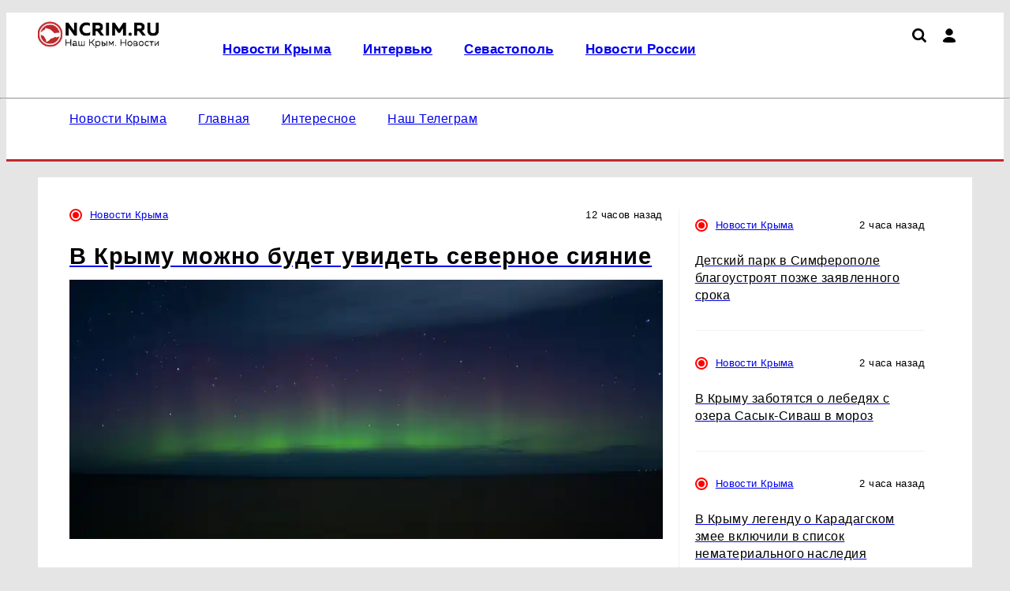

--- FILE ---
content_type: text/html; charset=UTF-8
request_url: https://ncrim.ru/
body_size: 8586
content:
    <!DOCTYPE html>
    <html lang="ru" dir="ltr">
    <head prefix="og: http://ogp.me/ns# fb: http://ogp.me/ns/fb# article: http://ogp.me/ns/article#">
        <meta charset="UTF-8">
        <meta name="viewport" content="width=device-width, initial-scale=1">
                <title>Наша Газета Крым - свежие новости Севастополя, Симферополя, Ялты, Алушты | Наша Газета Крым</title><meta name="description" content="Новости Крыма - Наша Газета Симферополь, Наша Газета Севастополь, Наша Газета Ялта. Свежая информация о происшествиях, событиях, мероприятиях, об интересных людях, фоторепортажи - все о жизни Севастополя, Симферополя, Ялты и других городов Крыма"><meta name="keywords" content=""><meta property="og:type" content="website">
<meta property="og:url" content="https://ncrim.ru/">
<meta property="og:locale" content="ru_RU">
<meta property="og:title" content="Наша Газета Крым - свежие новости Севастополя, Симферополя, Ялты, Алушты">
<meta property="og:description" content="Новости Крыма - Наша Газета Симферополь, Наша Газета Севастополь, Наша Газета Ялта. Свежая информация о происшествиях, событиях, мероприятиях, об интересных людях, фоторепортажи - все о жизни Севастополя, Симферополя, Ялты и других городов Крыма">
<meta property="og:site_name" content="Наша Газета Крым">

<meta name="robots" content="max-image-preview:large">
<link href="https://yandex.ru" rel="preconnect">
<link href="https://avatars.mds.yandex.net" rel="preconnect">
<link href="https://banners.adfox.ru" rel="preconnect">
<link href="https://ncrim.ru" rel="preconnect" crossorigin="">
<link type="font/woff2" href="/assets/core/theme/css/fonts/roboto/Roboto-Regular.woff2" rel="preload" as="font" crossorigin="anonymous">
<link type="font/woff2" href="/assets/core/theme/css/fonts/roboto/Roboto-Bold.woff2" rel="preload" as="font" crossorigin="anonymous">
<link type="font/woff2" href="/assets/core/theme/css/fonts/ptsanscaption/ptsanscaption.woff2" rel="preload" as="font" crossorigin="anonymous">
<link href="/assets/core/theme/js/jquery-3.7.1.min.js" rel="preload" as="script">
<link href="/assets/core/theme/css/style.css" rel="preload" as="style">
<link href="/assets/core/theme/css/roboto-woff2.css" rel="preload" as="style">
<link href="/assets/core/theme/css/fonts/ptsanscaption/ptsanscaption.css" rel="preload" as="style">
<link href="https://ncrim.ru/" rel="canonical">
<link type="application/rss+xml" href="https://ncrim.ru/rss.xml" rel="alternate">
<link type="image/x-icon" href="/favicon.ico" rel="shortcut icon">
<link type="image/x-icon" href="/favicon120.ico" rel="icon" sizes="120x120">
<link type="image/svg+xml" href="/favicon.svg" rel="icon">
<link href="/assets/min/4602f0360c825f46002d9d3e973713b3.css" rel="stylesheet">
<link href="/assets/core/theme/css/fonts/ptsanscaption/ptsanscaption.css" rel="stylesheet">
<link href="/assets/css/styles.css" rel="stylesheet"><script type="application/ld+json">{"@type":"NewsMediaOrganization","name":"Наша Газета Крым","alternateName":"ncrim.ru","url":"https://ncrim.ru","@id":"https://ncrim.ru#organization","logo":{"@type":"ImageObject","url":"https://ncrim.ru/assets/img/logo.webp?h=0.1.1.2","width":494,"height":112},"contactPoint":{"@type":"ContactPoint","contactType":"Editorial Office","email":"infolivesmi@yandex.ru","telephone":"+7 (927) 429-12-28"},"email":"infolivesmi@yandex.ru","legalName":"Общество с ограниченной ответственностью «Лучшие Медиа Решения»","address":{"@type":"PostalAddress","streetAddress":"ул. Гаспринского, 9а","addressLocality":"Симферополь","addressRegion":"Республика Крым","postalCode":295017,"addressCountry":"RU"},"areaServed":{"type":"Country","name":"Россия"},"@context":"https://schema.org"}</script>
<script>
(function() {
 let isUserAgentMotoGPower = window.navigator.userAgent.indexOf('moto g power') !== -1 ? true : false;
  
 if (!isUserAgentMotoGPower) {
    window.yaContextCb = window.yaContextCb || [];
    var script = document.createElement('script');
    script.src = 'https://yandex.ru/ads/system/context.js';
    script.async = true;
    document.head.appendChild(script);
  }
})();
</script>
<meta name="yandex-verification" content="66ded0540a7ce444" /><meta name="zen-verification" content="CrwrHkWi7Fq9QNVLmgRuaymhA4A3k6Z5DmlTAjf1sXDy1mmUZgZDegYG9TAq9ntX" /><script type="text/javascript" >let isUserAgentGoogle=window.navigator.userAgent.indexOf('moto g power')!==-1?true:false;if(!isUserAgentGoogle){   (function(m,e,t,r,i,k,a){m[i]=m[i]||function(){(m[i].a=m[i].a||[]).push(arguments)};
   m[i].l=1*new Date();
   for (var j = 0; j < document.scripts.length; j++) {if (document.scripts[j].src === r) { return; }}
   k=e.createElement(t),a=e.getElementsByTagName(t)[0],k.async=1,k.src=r,a.parentNode.insertBefore(k,a)})
   (window, document, "script", "https://mc.yandex.ru/metrika/tag.js", "ym");

   ym(67606804, "init", {
        clickmap:true,
        trackLinks:true,
        accurateTrackBounce:true,
        webvisor:true
   })};</script>
<noscript><div><img src="https://mc.yandex.ru/watch/67606804" style="position:absolute; left:-9999px;" alt="" /></div></noscript><meta name="yandex-verification" content="c59584397760c736" /><meta name="google-site-verification" content="yN9krXKPvrm4ptcRDMxdbO_LSR790f2UvUE9wz8fsfs" />    </head>

    <body>
    
    
<script type="text/javascript" >
   (function(m,e,t,r,i,k,a){m[i]=m[i]||function(){(m[i].a=m[i].a||[]).push(arguments)};
   m[i].l=1*new Date();
   for (var j = 0; j < document.scripts.length; j++) {if (document.scripts[j].src === r) { return; }}
   k=e.createElement(t),a=e.getElementsByTagName(t)[0],k.async=1,k.src=r,a.parentNode.insertBefore(k,a)})
   (window, document, "script", "https://mc.yandex.ru/metrika/tag.js", "ym");

   ym(67606804, "init", {
        clickmap:true,
        trackLinks:true,
        accurateTrackBounce:true,
        webvisor:true
   });
</script>
<noscript><div><img src="https://mc.yandex.ru/watch/67606804" style="position:absolute; left:-9999px;" alt="" /></div></noscript>
<script data-counter>
new Image().src = "https://counter.yadro.ru/hit;live?r"+
escape(document.referrer)+((typeof(screen)=="undefined")?"":
";s"+screen.width+"*"+screen.height+"*"+(screen.colorDepth?
screen.colorDepth:screen.pixelDepth))+";u"+escape(document.URL)+
";h"+escape(document.title.substring(0,150))+
";"+Math.random();
</script><script type="text/javascript" data-counter>
var _tmr = window._tmr || (window._tmr = []);
_tmr.push({id: "2663410", type: "pageView", start: (new Date()).getTime()});
(function (d, w, id) {
  if (d.getElementById(id)) return;
  var ts = d.createElement("script"); ts.type = "text/javascript"; ts.async = true; ts.id = id;
  ts.src = "https://top-fwz1.mail.ru/js/code.js";
  var f = function () {var s = d.getElementsByTagName("script")[0]; s.parentNode.insertBefore(ts, s);};
  if (w.opera == "[object Opera]") { d.addEventListener("DOMContentLoaded", f, false); } else { f(); }
})(document, window, "topmailru-code");
</script>
    <div class="header">
        <div class="c-top-menu">
            <div class="container">
                <ul class="top-menu">
                    <li>
                                                <a href="/">
                            <img class="logo" src="/assets/img/logo.webp?h=0.1.1.2"
                                 title="Наша Газета Крым"
                                 width="494"
                                 height="112"
                                 alt="Наша Газета Крым">
                        </a>
                    </li>

                    <li>
                        <div class="top-menu__main">
                            <div class="top-menu__main-menu">
                                <ul id="w0" class="nav top_menu"><li><a href="/news"><p>Новости Крыма</p></a></li>
<li><a href="/tags/intervu"><p>Интервью</p></a></li>
<li><a href="/tags/sevastopol"><p>Севастополь</p></a></li>
<li><a href="/globalnews"><p>Новости России</p></a></li></ul>                            </div>
                            <div class="icons">
                                <a href="/search"><img src="/assets/theme/img/icons/loupe.svg" class="search" title="Поиск по сайту"></img></a>                                <div class="user-menu">
                                    <i class="user"></i>
                                    <div class="user-menu_dropdown">
                                        <ul><li><a href="/user/login">Войти</a></li></ul>                                    </div>
                                </div>

                                
                                <div class="hamburger">

                                </div>
                            </div>
                        </div>
                    </li>
                </ul>
            </div>
        </div>
        <div class="container">
            <hr class="hr-line-top-menu"/>
            <ul class="main-menu">
                <li>
                    <ul id="w1" class="nav main_menu"><li><a href="/news"><p>Новости Крыма</p></a></li>
<li><a href="/"><p>Главная</p></a></li>
<li><a href="https://ncrim.ru/interesnoe"><p>Интересное</p></a></li>
<li><a href="https://t.me/newskry"><p>Наш Телеграм</p></a></li></ul>                </li>
                <li>
                                    </li>
            </ul>
        </div>
    </div>


    <div class="container">
        <main class="main-content" role="main">
                <h1 style="display: none;">Наша Газета Крым - свежие новости Севастополя, Симферополя, Ялты, Алушты</h1>


            <div class="first-block">
            

<div class="first-news">
    <div class="news-info">
        <div class="sections-name">
            <i class="sections-i" style="background: #ff0000;"></i>            <a href="/news">Новости Крыма</a>        </div>
        <div class="news-date">12 часов назад</div>
    </div>
    <div class="news-item">
        <a href="/news/view/v-krymu-mozno-budet-uvidet-severnoe-sianie">
            <h2 class="tv_news">В Крыму можно будет увидеть северное сияние</h2>
                            <picture><source type="image/webp" srcset="/userfiles/webp/-min-ct_d4B1aqshXaHRP7eqUOoWaF9IBN1uM.jpg.webp" width="440px" height="260px" alt="Жители Крымского полуострова получат возможност..." title="В Крыму можно будет увидеть северное сияние" media="(max-width: 480px)" loading="eager"><source type="image/webp" srcset="/userfiles/webp/-middle-ct_d4B1aqshXaHRP7eqUOoWaF9IBN1uM.jpg.webp" width="440px" height="260px" alt="Жители Крымского полуострова получат возможност..." title="В Крыму можно будет увидеть северное сияние" media="(max-width: 764px)" loading="eager"><source srcset="/userfiles/mobile/ct_d4B1aqshXaHRP7eqUOoWaF9IBN1uM.jpg" media="(max-width: 370px)"><source srcset="/userfiles/min/ct_d4B1aqshXaHRP7eqUOoWaF9IBN1uM.jpg" media="(max-width: 480px)"><source srcset="/userfiles/middle/ct_d4B1aqshXaHRP7eqUOoWaF9IBN1uM.jpg" media="(max-width: 764px)"><source type="image/webp" srcset="/userfiles/webp/-main-ct_d4B1aqshXaHRP7eqUOoWaF9IBN1uM.jpg.webp"><img src="/userfiles/main/ct_d4B1aqshXaHRP7eqUOoWaF9IBN1uM.jpg" width="823" height="360" alt="Жители Крымского полуострова получат возможност..." title="В Крыму можно будет увидеть северное сияние" loading="eager" sizes="(max-width: 480px) 372px, (max-width: 764px) 764px, 800px"></picture>                    </a>
    </div>
</div>            
<div class="news-list">
                        <div class="other-news">
                <div class="news-info">
                    <p class="sections-name">
                        <i class="sections-i" style="background: #ff0000;"></i>                        <a href="/news">Новости Крыма</a>                    </p>
                    <p class="news-date">2 часа назад</p>
                </div>
                <div class="other-news-item">
                    <a href="/news/view/detskij-park-v-simferopole-blagoustroat-pozze-zaavlennogo-sroka">
                        <h2 class="other-news-name">Детский парк в Симферополе благоустроят позже заявленного срока</h2>
                    </a>
                </div>
            </div>
                                <div class="other-news">
                <div class="news-info">
                    <p class="sections-name">
                        <i class="sections-i" style="background: #ff0000;"></i>                        <a href="/news">Новости Крыма</a>                    </p>
                    <p class="news-date">2 часа назад</p>
                </div>
                <div class="other-news-item">
                    <a href="/news/view/v-krymu-zabotatsa-o-lebedah-s-ozera-sasyk-sivas-v-moroz">
                        <h2 class="other-news-name">В Крыму заботятся о лебедях с озера Сасык-Сиваш в мороз</h2>
                    </a>
                </div>
            </div>
                                <div class="other-news">
                <div class="news-info">
                    <p class="sections-name">
                        <i class="sections-i" style="background: #ff0000;"></i>                        <a href="/news">Новости Крыма</a>                    </p>
                    <p class="news-date">2 часа назад</p>
                </div>
                <div class="other-news-item">
                    <a href="/news/view/v-krymu-legendu-o-karadagskom-zmee-vklucili-v-spisok-nematerialnogo-nasledia">
                        <h2 class="other-news-name">В Крыму легенду о Карадагском змее включили в список нематериального наследия</h2>
                    </a>
                </div>
            </div>
                                <div class="other-news">
                <div class="news-info">
                    <p class="sections-name">
                        <i class="sections-i" style="background: #ff0000;"></i>                        <a href="/news">Новости Крыма</a>                    </p>
                    <p class="news-date">6 часов назад</p>
                </div>
                <div class="other-news-item">
                    <a href="/news/view/ziteli-sela-v-krymu-zaluutsa-na-solenuu-vodu-iz-krana">
                        <h2 class="other-news-name">Жители села в Крыму жалуются на соленую воду из крана</h2>
                    </a>
                </div>
            </div>
            </div>        </div>
    

    <div class="second-block">
        <div class="second-news-list col-4 col-border-t col-border-r">
            
    <div class="news-item ">
        <div class="news-item__content">
                            <a href="/news/view/kresenskie-kupania-na-nabereznoj-alty-sobrali-sotni-veruusih">
                    <div class="news-item__image">
                        <picture><source type="image/webp" srcset="/userfiles/webp/-min-BeYxS-Lgyhc26BgYZJV64KPb8inzA2wM.jpg.webp" width="440px" height="260px" alt="Крещенские купания на набережной Ялты собрали с..." title="" media="(max-width: 480px)" loading="eager"><source type="image/webp" srcset="/userfiles/webp/-middle-BeYxS-Lgyhc26BgYZJV64KPb8inzA2wM.jpg.webp" width="440px" height="260px" alt="Крещенские купания на набережной Ялты собрали с..." title="" media="(max-width: 764px)" loading="eager"><source srcset="/userfiles/mobile/BeYxS-Lgyhc26BgYZJV64KPb8inzA2wM.jpg" media="(max-width: 370px)"><source srcset="/userfiles/min/BeYxS-Lgyhc26BgYZJV64KPb8inzA2wM.jpg" media="(max-width: 480px)"><source srcset="/userfiles/middle/BeYxS-Lgyhc26BgYZJV64KPb8inzA2wM.jpg" media="(max-width: 764px)"><source type="image/webp" srcset="/userfiles/webp/-preview-BeYxS-Lgyhc26BgYZJV64KPb8inzA2wM.jpg.webp"><img src="/userfiles/preview/BeYxS-Lgyhc26BgYZJV64KPb8inzA2wM.jpg" width="280" height="180" alt="Крещенские купания на набережной Ялты собрали с..." title="" loading="lazy" sizes="(max-width: 480px) 372px, (max-width: 764px) 764px, 800px"></picture>                    </div>
                </a>
                        <div class="news-item__bottom">
                <div class="news-info">
                    <div class="sections-name">
                        <i class="sections-i" style="background: #ff0000;"></i>                        <a href="/news">Новости Крыма</a>                    </div>
                    <div class="news-date">2 часа назад</div>
                </div>
                <a href="/news/view/kresenskie-kupania-na-nabereznoj-alty-sobrali-sotni-veruusih"><h3 class="main-h3">Крещенские купания на набережной Ялты собрали сотни верующих</h3></a>
            </div>
        </div>
    </div>
            
<div class="news-list">
                        <div class="other-news">
                <div class="news-info">
                    <p class="sections-name">
                        <i class="sections-i" style="background: #ff0000;"></i>                        <a href="/news">Новости Крыма</a>                    </p>
                    <p class="news-date">12 часов назад</p>
                </div>
                <div class="other-news-item">
                    <a href="/news/view/v-krymu-leshozy-zagotovat-bolee-4-tysac-seman-lesnyh-porod">
                        <h2 class="other-news-name">В Крыму лесхозы заготовят более 4 тысяч семян лесных пород</h2>
                    </a>
                </div>
            </div>
                                <div class="other-news">
                <div class="news-info">
                    <p class="sections-name">
                        <i class="sections-i" style="background: #45818e;"></i>                        <a href="/yalta">Новости Ялты</a>                    </p>
                    <p class="news-date">14 часов назад</p>
                </div>
                <div class="other-news-item">
                    <a href="/yalta/view/ucenye-razgadali-tajnu-pitania-zagadocnogo-susestva-kembrijskogo-perioda">
                        <h2 class="other-news-name">Учёные разгадали тайну питания загадочного существа кембрийского периода</h2>
                    </a>
                </div>
            </div>
                                <div class="other-news">
                <div class="news-info">
                    <p class="sections-name">
                        <i class="sections-i" style="background: #45818e;"></i>                        <a href="/yalta">Новости Ялты</a>                    </p>
                    <p class="news-date">14 часов назад</p>
                </div>
                <div class="other-news-item">
                    <a href="/yalta/view/ucenye-preduprezdaut-priem-prosrocennyh-lekarstv-smertelno-opasen">
                        <h2 class="other-news-name">Ученые предупреждают: приём просроченных лекарств смертельно опасен</h2>
                    </a>
                </div>
            </div>
            </div>            
    <div class="news-item ">
        <div class="news-item__content">
                            <a href="/news/view/v-krymu-za-sutki-ocistili-i-obrabotali-bolee-25-tysac-kilometrov-dorog">
                    <div class="news-item__image">
                        <picture><source type="image/webp" srcset="/userfiles/webp/-min-TXGva-DYkRTsN1L5OJh5XgK3DjilxBYP.jpeg.webp" width="440px" height="260px" alt="В Крыму за сутки очистили и обработали более 25..." title="" media="(max-width: 480px)" loading="eager"><source type="image/webp" srcset="/userfiles/webp/-middle-TXGva-DYkRTsN1L5OJh5XgK3DjilxBYP.jpeg.webp" width="440px" height="260px" alt="В Крыму за сутки очистили и обработали более 25..." title="" media="(max-width: 764px)" loading="eager"><source srcset="/userfiles/mobile/TXGva-DYkRTsN1L5OJh5XgK3DjilxBYP.jpeg" media="(max-width: 370px)"><source srcset="/userfiles/min/TXGva-DYkRTsN1L5OJh5XgK3DjilxBYP.jpeg" media="(max-width: 480px)"><source srcset="/userfiles/middle/TXGva-DYkRTsN1L5OJh5XgK3DjilxBYP.jpeg" media="(max-width: 764px)"><source type="image/webp" srcset="/userfiles/webp/-preview-TXGva-DYkRTsN1L5OJh5XgK3DjilxBYP.jpeg.webp"><img src="/userfiles/preview/TXGva-DYkRTsN1L5OJh5XgK3DjilxBYP.jpeg" width="280" height="180" alt="В Крыму за сутки очистили и обработали более 25..." title="" loading="lazy" sizes="(max-width: 480px) 372px, (max-width: 764px) 764px, 800px"></picture>                    </div>
                </a>
                        <div class="news-item__bottom">
                <div class="news-info">
                    <div class="sections-name">
                        <i class="sections-i" style="background: #ff0000;"></i>                        <a href="/news">Новости Крыма</a>                    </div>
                    <div class="news-date">12 часов назад</div>
                </div>
                <a href="/news/view/v-krymu-za-sutki-ocistili-i-obrabotali-bolee-25-tysac-kilometrov-dorog"><h3 class="main-h3">В Крыму за сутки очистили и обработали более 25 тысяч километров дорог</h3></a>
            </div>
        </div>
    </div>
            
    <div class="news-item">
        <div class="text-center adf-ins"><div id="696e8b353f26a"></div>
<script type="text/javascript"src="//news.mediametrics.ru/cgi-bin/b.fcgi?ac=b&m=js&n=1&p=h&id=696e8b353f26a"charset="UTF-8"></script></div>    </div>
        </div>

        
        <h2 class="cdr-name">Актуальное</h2>
        <div class="popular-news col-3 col-border-r">
            
<div class="news-list">
                        <div class="other-news">
                <div class="news-info">
                    <p class="sections-name">
                        <i class="sections-i" style="background: #45818e;"></i>                        <a href="/yalta">Новости Ялты</a>                    </p>
                    <p class="news-date">14 часов назад</p>
                </div>
                <div class="other-news-item">
                    <a href="/yalta/view/ucenye-obnaruzili-kak-rak-vklucaet-avarijnyj-generator-pri-szatii">
                        <h2 class="other-news-name">Ученые обнаружили, как рак «включает аварийный генератор» при сжатии</h2>
                    </a>
                </div>
            </div>
                                <div class="other-news">
                <div class="news-info">
                    <p class="sections-name">
                        <i class="sections-i" style="background: #45818e;"></i>                        <a href="/yalta">Новости Ялты</a>                    </p>
                    <p class="news-date">15 часов назад</p>
                </div>
                <div class="other-news-item">
                    <a href="/yalta/view/minprosvesenia-obasnilo-kak-budut-rabotat-ocenki-za-povedenie-v-skolah">
                        <h2 class="other-news-name">Минпросвещения объяснило, как будут работать оценки за поведение в школах</h2>
                    </a>
                </div>
            </div>
                                <div class="other-news">
                <div class="news-info">
                    <p class="sections-name">
                        <i class="sections-i" style="background: #45818e;"></i>                        <a href="/yalta">Новости Ялты</a>                    </p>
                    <p class="news-date">15 часов назад</p>
                </div>
                <div class="other-news-item">
                    <a href="/yalta/view/issledovanie-aerobnye-trenirovki-sposobny-omolodit-mozg-za-god">
                        <h2 class="other-news-name">Исследование: аэробные тренировки способны «омолодить» мозг за год</h2>
                    </a>
                </div>
            </div>
            </div>            
<div class="news-list">
                        <div class="other-news">
                <div class="news-info">
                    <p class="sections-name">
                        <i class="sections-i" style="background: #45818e;"></i>                        <a href="/yalta">Новости Ялты</a>                    </p>
                    <p class="news-date">15 часов назад</p>
                </div>
                <div class="other-news-item">
                    <a href="/yalta/view/pereraspredelenie-massy-ukazyvaet-na-izmenenia-v-gravitacionnom-pole-zemli">
                        <h2 class="other-news-name">Перераспределение массы указывает на изменения в гравитационном поле Земли</h2>
                    </a>
                </div>
            </div>
                                <div class="other-news">
                <div class="news-info">
                    <p class="sections-name">
                        <i class="sections-i" style="background: #ff0000;"></i>                        <a href="/news">Новости Крыма</a>                    </p>
                    <p class="news-date">день назад</p>
                </div>
                <div class="other-news-item">
                    <a href="/news/view/proezd-na-aj-petri-zakryli-iz-za-nepogody">
                        <h2 class="other-news-name">Проезд на Ай-Петри закрыли из-за непогоды</h2>
                    </a>
                </div>
            </div>
                                <div class="other-news">
                <div class="news-info">
                    <p class="sections-name">
                        <i class="sections-i" style="background: #ff0000;"></i>                        <a href="/news">Новости Крыма</a>                    </p>
                    <p class="news-date">день назад</p>
                </div>
                <div class="other-news-item">
                    <a href="/news/view/zapasy-vody-v-krymu-rasscitany-na-340-dnej">
                        <h2 class="other-news-name">Запасы воды в Крыму рассчитаны на 340 дней</h2>
                    </a>
                </div>
            </div>
            </div>            
    <div class="news-item ">
        <div class="news-item__content">
                            <a href="/news/view/drevnejsaa-aserica-evropy-najdena-v-krymu">
                    <div class="news-item__image">
                        <picture><source type="image/webp" srcset="/userfiles/webp/-min-sZMC0shOnbLADc6W4l8nW8xcelOi11up.jpeg.webp" width="440px" height="260px" alt="Древнейшая ящерица Европы найдена в Крыму" title="" media="(max-width: 480px)" loading="eager"><source type="image/webp" srcset="/userfiles/webp/-middle-sZMC0shOnbLADc6W4l8nW8xcelOi11up.jpeg.webp" width="440px" height="260px" alt="Древнейшая ящерица Европы найдена в Крыму" title="" media="(max-width: 764px)" loading="eager"><source srcset="/userfiles/mobile/sZMC0shOnbLADc6W4l8nW8xcelOi11up.jpeg" media="(max-width: 370px)"><source srcset="/userfiles/min/sZMC0shOnbLADc6W4l8nW8xcelOi11up.jpeg" media="(max-width: 480px)"><source srcset="/userfiles/middle/sZMC0shOnbLADc6W4l8nW8xcelOi11up.jpeg" media="(max-width: 764px)"><source type="image/webp" srcset="/userfiles/webp/-preview-sZMC0shOnbLADc6W4l8nW8xcelOi11up.jpeg.webp"><img src="/userfiles/preview/sZMC0shOnbLADc6W4l8nW8xcelOi11up.jpeg" width="280" height="180" alt="Древнейшая ящерица Европы найдена в Крыму" title="" loading="lazy" sizes="(max-width: 480px) 372px, (max-width: 764px) 764px, 800px"></picture>                    </div>
                </a>
                        <div class="news-item__bottom">
                <div class="news-info">
                    <div class="sections-name">
                        <i class="sections-i" style="background: #ff0000;"></i>                        <a href="/news">Новости Крыма</a>                    </div>
                    <div class="news-date">день назад</div>
                </div>
                <a href="/news/view/drevnejsaa-aserica-evropy-najdena-v-krymu"><h3 class="main-h3">Древнейшая ящерица Европы найдена в Крыму</h3></a>
            </div>
        </div>
    </div>
        </div>

        
        
    <div class="fav-w">
        <div class="text-center adf-ins"><!--AdFox START-->
<!--yandex_cheb-live-ip-->
<!--Площадка: Ncrim.ru / Desktop / B1_desktop-->
<!--Категория: <не задана>-->
<!--Тип баннера: B1_desktop-->
<div id="696e8b353f275"></div>
<script>
    window.yaContextCb.push(()=>{
        Ya.adfoxCode.create({
            ownerId: 722552,
            containerId: "696e8b353f275",
            params: {
                p1: 'cytwd',
                p2: 'hzff'
            }
        })
    })
</script>
</div>    </div>

        

        <div class="o-news col-3 col-border-t col-border-r">
            
<div class="news-list">
                        <div class="other-news">
                <div class="news-info">
                    <p class="sections-name">
                        <i class="sections-i" style="background: #ff0000;"></i>                        <a href="/news">Новости Крыма</a>                    </p>
                    <p class="news-date">день назад</p>
                </div>
                <div class="other-news-item">
                    <a href="/news/view/grafik-avarijnyh-otklucenij-sveta-mozet-poavitsa-v-krymu">
                        <h2 class="other-news-name">График аварийных отключений света может появиться в Крыму</h2>
                    </a>
                </div>
            </div>
                                <div class="other-news">
                <div class="news-info">
                    <p class="sections-name">
                        <i class="sections-i" style="background: #ff0000;"></i>                        <a href="/news">Новости Крыма</a>                    </p>
                    <p class="news-date">2 дня назад</p>
                </div>
                <div class="other-news-item">
                    <a href="/news/view/krymcan-predosteregaut-ot-poezdok-na-ukrainu">
                        <h2 class="other-news-name">Крымчан предостерегают от поездок на Украину</h2>
                    </a>
                </div>
            </div>
                                <div class="other-news">
                <div class="news-info">
                    <p class="sections-name">
                        <i class="sections-i" style="background: #ff0000;"></i>                        <a href="/news">Новости Крыма</a>                    </p>
                    <p class="news-date">2 дня назад</p>
                </div>
                <div class="other-news-item">
                    <a href="/news/view/v-krymu-soobsili-o-vypiske-beremennoj-posle-ataki-vsu">
                        <h2 class="other-news-name">В Крыму сообщили о выписке беременной после атаки ВСУ</h2>
                    </a>
                </div>
            </div>
            </div>            
    <div class="news-item ">
        <div class="news-item__content">
                            <a href="/news/view/sneznyj-pokrov-v-alte-dostig-15-santimetrov">
                    <div class="news-item__image">
                        <picture><source type="image/webp" srcset="/userfiles/webp/-min-_flmEBaMhS5DUVxV8brbht3K4PICKF0d.jpg.webp" width="440px" height="260px" alt="Снежный покров в Ялте достиг 15 сантиметров" title="" media="(max-width: 480px)" loading="eager"><source type="image/webp" srcset="/userfiles/webp/-middle-_flmEBaMhS5DUVxV8brbht3K4PICKF0d.jpg.webp" width="440px" height="260px" alt="Снежный покров в Ялте достиг 15 сантиметров" title="" media="(max-width: 764px)" loading="eager"><source srcset="/userfiles/mobile/_flmEBaMhS5DUVxV8brbht3K4PICKF0d.jpg" media="(max-width: 370px)"><source srcset="/userfiles/min/_flmEBaMhS5DUVxV8brbht3K4PICKF0d.jpg" media="(max-width: 480px)"><source srcset="/userfiles/middle/_flmEBaMhS5DUVxV8brbht3K4PICKF0d.jpg" media="(max-width: 764px)"><source type="image/webp" srcset="/userfiles/webp/-preview-_flmEBaMhS5DUVxV8brbht3K4PICKF0d.jpg.webp"><img src="/userfiles/preview/_flmEBaMhS5DUVxV8brbht3K4PICKF0d.jpg" width="280" height="180" alt="Снежный покров в Ялте достиг 15 сантиметров" title="" loading="lazy" sizes="(max-width: 480px) 372px, (max-width: 764px) 764px, 800px"></picture>                    </div>
                </a>
                        <div class="news-item__bottom">
                <div class="news-info">
                    <div class="sections-name">
                        <i class="sections-i" style="background: #ff0000;"></i>                        <a href="/news">Новости Крыма</a>                    </div>
                    <div class="news-date">2 дня назад</div>
                </div>
                <a href="/news/view/sneznyj-pokrov-v-alte-dostig-15-santimetrov"><h3 class="main-h3">Снежный покров в Ялте достиг 15 сантиметров</h3></a>
            </div>
        </div>
    </div>
            
    <div class="news-item ">
        <div class="news-item__content">
                            <a href="/news/view/v-kurortnyh-gorodah-kryma-fiksiruut-slucai-besenstva-u-dikih-zivotnyh">
                    <div class="news-item__image">
                        <picture><source type="image/webp" srcset="/userfiles/webp/-min-yrGXCqefkdkB-bzINVDmRxh3-oxvWMrf.jpg.webp" width="440px" height="260px" alt="В курортных городах Крыма фиксируют случаи беше..." title="" media="(max-width: 480px)" loading="eager"><source type="image/webp" srcset="/userfiles/webp/-middle-yrGXCqefkdkB-bzINVDmRxh3-oxvWMrf.jpg.webp" width="440px" height="260px" alt="В курортных городах Крыма фиксируют случаи беше..." title="" media="(max-width: 764px)" loading="eager"><source srcset="/userfiles/mobile/yrGXCqefkdkB-bzINVDmRxh3-oxvWMrf.jpg" media="(max-width: 370px)"><source srcset="/userfiles/min/yrGXCqefkdkB-bzINVDmRxh3-oxvWMrf.jpg" media="(max-width: 480px)"><source srcset="/userfiles/middle/yrGXCqefkdkB-bzINVDmRxh3-oxvWMrf.jpg" media="(max-width: 764px)"><source type="image/webp" srcset="/userfiles/webp/-preview-yrGXCqefkdkB-bzINVDmRxh3-oxvWMrf.jpg.webp"><img src="/userfiles/preview/yrGXCqefkdkB-bzINVDmRxh3-oxvWMrf.jpg" width="280" height="180" alt="В курортных городах Крыма фиксируют случаи беше..." title="" loading="lazy" sizes="(max-width: 480px) 372px, (max-width: 764px) 764px, 800px"></picture>                    </div>
                </a>
                        <div class="news-item__bottom">
                <div class="news-info">
                    <div class="sections-name">
                        <i class="sections-i" style="background: #ff0000;"></i>                        <a href="/news">Новости Крыма</a>                    </div>
                    <div class="news-date">3 дня назад</div>
                </div>
                <a href="/news/view/v-kurortnyh-gorodah-kryma-fiksiruut-slucai-besenstva-u-dikih-zivotnyh"><h3 class="main-h3">В курортных городах Крыма фиксируют случаи бешенства у диких животных</h3></a>
            </div>
        </div>
    </div>
        </div>

        <div class="bottom-block col-2 col-border-t col-border-r">
            
    <div class="news-item ">
        <div class="news-item__content">
                            <a href="/news/view/elka-v-tavride-polucila-titul-lucsej-v-strane">
                    <div class="news-item__image">
                        <picture><source type="image/webp" srcset="/userfiles/webp/-min-n3E2yGvwXEo0qtmkx7AS0vDe_Nj45Gpj.jpg.webp" width="440px" height="260px" alt="Ёлка в «Тавриде» получила титул лучшей в стране " title="" media="(max-width: 480px)" loading="eager"><source type="image/webp" srcset="/userfiles/webp/-middle-n3E2yGvwXEo0qtmkx7AS0vDe_Nj45Gpj.jpg.webp" width="440px" height="260px" alt="Ёлка в «Тавриде» получила титул лучшей в стране " title="" media="(max-width: 764px)" loading="eager"><source srcset="/userfiles/mobile/n3E2yGvwXEo0qtmkx7AS0vDe_Nj45Gpj.jpg" media="(max-width: 370px)"><source srcset="/userfiles/min/n3E2yGvwXEo0qtmkx7AS0vDe_Nj45Gpj.jpg" media="(max-width: 480px)"><source srcset="/userfiles/middle/n3E2yGvwXEo0qtmkx7AS0vDe_Nj45Gpj.jpg" media="(max-width: 764px)"><source type="image/webp" srcset="/userfiles/webp/-middle-n3E2yGvwXEo0qtmkx7AS0vDe_Nj45Gpj.jpg.webp"><img src="/userfiles/middle/n3E2yGvwXEo0qtmkx7AS0vDe_Nj45Gpj.jpg" width="603" height="300" alt="Ёлка в «Тавриде» получила титул лучшей в стране " title="" loading="lazy" sizes="(max-width: 480px) 372px, (max-width: 764px) 764px, 800px"></picture>                    </div>
                </a>
                        <div class="news-item__bottom">
                <div class="news-info">
                    <div class="sections-name">
                        <i class="sections-i" style="background: #ff0000;"></i>                        <a href="/news">Новости Крыма</a>                    </div>
                    <div class="news-date">3 дня назад</div>
                </div>
                <a href="/news/view/elka-v-tavride-polucila-titul-lucsej-v-strane"><h3 class="main-h3">Ёлка в «Тавриде» получила титул лучшей в стране </h3></a>
            </div>
        </div>
    </div>
            
    <div class="news-item ">
        <div class="news-item__content">
                            <a href="/news/view/v-krymu-obem-bronirovania-na-leto-uvelicilos-na-15">
                    <div class="news-item__image">
                        <picture><source type="image/webp" srcset="/userfiles/webp/-min-gI09K-rdtA0QnKqbo9bBAkNPB-Zr-6_o.jpg.webp" width="440px" height="260px" alt="В Крыму объём бронирования на лето увеличилось ..." title="" media="(max-width: 480px)" loading="eager"><source type="image/webp" srcset="/userfiles/webp/-middle-gI09K-rdtA0QnKqbo9bBAkNPB-Zr-6_o.jpg.webp" width="440px" height="260px" alt="В Крыму объём бронирования на лето увеличилось ..." title="" media="(max-width: 764px)" loading="eager"><source srcset="/userfiles/mobile/gI09K-rdtA0QnKqbo9bBAkNPB-Zr-6_o.jpg" media="(max-width: 370px)"><source srcset="/userfiles/min/gI09K-rdtA0QnKqbo9bBAkNPB-Zr-6_o.jpg" media="(max-width: 480px)"><source srcset="/userfiles/middle/gI09K-rdtA0QnKqbo9bBAkNPB-Zr-6_o.jpg" media="(max-width: 764px)"><source type="image/webp" srcset="/userfiles/webp/-middle-gI09K-rdtA0QnKqbo9bBAkNPB-Zr-6_o.jpg.webp"><img src="/userfiles/middle/gI09K-rdtA0QnKqbo9bBAkNPB-Zr-6_o.jpg" width="603" height="300" alt="В Крыму объём бронирования на лето увеличилось ..." title="" loading="lazy" sizes="(max-width: 480px) 372px, (max-width: 764px) 764px, 800px"></picture>                    </div>
                </a>
                        <div class="news-item__bottom">
                <div class="news-info">
                    <div class="sections-name">
                        <i class="sections-i" style="background: #ff0000;"></i>                        <a href="/news">Новости Крыма</a>                    </div>
                    <div class="news-date">4 дня назад</div>
                </div>
                <a href="/news/view/v-krymu-obem-bronirovania-na-leto-uvelicilos-na-15"><h3 class="main-h3">В Крыму объём бронирования на лето увеличилось на 15%</h3></a>
            </div>
        </div>
    </div>
        </div>

    </div>

            </main>
    </div>

    
<div class="text-center adf-ins"><div class="container m-t"><!--AdFox START-->
<!--yandex_cheb-live-ip-->
<!--Площадка: Ncrim.ru / Desktop / B1_desktop-->
<!--Категория: <не задана>-->
<!--Тип баннера: B1_desktop-->
<div id="696e8b353f27e"></div>
<script>
    window.yaContextCb.push(()=>{
        Ya.adfoxCode.create({
            ownerId: 722552,
            containerId: '696e8b353f27e',
            params: {
                p1: 'cytwd',
                p2: 'hzff'
            }
        })
    })
</script>
</div></div>
<footer>
    <div class="container">
        <div class="col-flex footer-row1">
                        <div>
                <h3>Размещение рекламы</h3>
                <ul>
                                            <li><a href="tel:+79178796289">+7 (917) 879-62-89</a></li>
                                            <li><a href="mailto:dinara@prokazan.ru">dinara@prokazan.ru</a></li>
                                    </ul>
            </div>
                        
                                         <div class="counters">
                    <h3>Наша статистика</h3>
                     <a href="https://metrika.yandex.ru/stat/?id=67606804&from=informer"
target="_blank" rel="nofollow"><img src="https://informer.yandex.ru/informer/67606804/3_1_FFFFFFFF_EFEFEFFF_0_pageviews"
style="width:88px; height:31px; border:0;" alt="Яндекс.Метрика" title="Яндекс.Метрика: данные за сегодня (просмотры, визиты и уникальные посетители)" class="ym-advanced-informer" data-cid="67606804" data-lang="ru" /></a><a href="https://www.liveinternet.ru/click"
target="_blank"><img src="https://counter.yadro.ru/logo?14.10"
title="LiveInternet: показано число просмотров и посетителей за 24 часа"
alt="" style="border:0" width="88" height="31"/></a><a href="http://top.mail.ru/jump?from=2663410"> 
<img src="//top-fwz1.mail.ru/counter?id=2663410;t=476;l=1" style="border:0;" height="31" width="88" alt="Рейтинг@Mail.ru">
</a>                </div>
                                 </div>

        

        <div class="footer-row3 footer-copyright">
            <p>Наименование СМИ: NCRIM.RU (Наш Крым. Новости) Учредитель: Общество с ограниченной ответственностью "Лучшие Медиа Решения" Главный редактор: Самохин А. С. Тел.: +7 (927) 429-12-28 Адрес эл. почты: infolivesmi@yandex.ru Знак информационной продукции: 16+ Зарегистрировавший орган: Федеральная служба по надзору в сфере связи, информационных технологий и массовых коммуникаций (Роскомнадзор) Регистрационный номер СМИ ЭЛ № ФС 77 - 81150 от 02.06.2021</p>
        </div>
        <div class="footer-row4 col-flex">
            <div>
                © 2026 «nCrim.ru» | Все права защищены
            </div>
            <div>
                Возрастная категория сайта 16+
            </div>
            <div>
                                   Политика конфиденциальности
                            </div>
        </div>

    </div>

</footer>
    <script src="/assets/core/theme/js/jquery-3.7.1.min.js"></script>
<script src="/assets/min/8800616398a306fb66fef4de441b78f7.js" async></script>    </body>
    </html>


--- FILE ---
content_type: text/css
request_url: https://ncrim.ru/assets/min/4602f0360c825f46002d9d3e973713b3.css
body_size: 4785
content:
@font-face{font-family:'Roboto';src:url(/assets/core/theme/css/fonts/roboto/Roboto-Thin.woff2) format('woff2');font-weight:100;font-style:normal;font-display:optional}
@font-face{font-family:'Roboto';src:url(/assets/core/theme/css/fonts/roboto/Roboto-ThinItalic.woff2) format('woff2');font-weight:100;font-style:italic;font-display:optional}
@font-face{font-family:'Roboto';src:url(/assets/core/theme/css/fonts/roboto/Roboto-Light.woff2) format('woff2');font-weight:300;font-style:normal;font-display:optional}
@font-face{font-family:'Roboto';src:url(/assets/core/theme/css/fonts/roboto/Roboto-LightItalic.woff2) format('woff2');font-weight:300;font-style:italic;font-display:optional}
@font-face{font-family:'Roboto';src:url(/assets/core/theme/css/fonts/roboto/Roboto-Regular.woff2) format('woff2');font-weight:400;font-style:normal;font-display:optional}
@font-face{font-family:'Roboto';src:url(/assets/core/theme/css/fonts/roboto/Roboto-RegularItalic.woff2) format('woff2');font-weight:400;font-style:italic;font-display:swap}
@font-face{font-family:'Roboto';src:url(/assets/core/theme/css/fonts/roboto/Roboto-Medium.woff2) format('woff2');font-weight:500;font-style:normal;font-display:swap}
@font-face{font-family:'Roboto';src:url(/assets/core/theme/css/fonts/roboto/Roboto-MediumItalic.woff2) format('woff2');font-weight:500;font-style:italic;font-display:swap}
@font-face{font-family:'Roboto';src:url(/assets/core/theme/css/fonts/roboto/Roboto-Bold.woff2) format('woff2');font-weight:700;font-style:normal;font-display:optional}
@font-face{font-family:'Roboto';src:url(/assets/core/theme/css/fonts/roboto/Roboto-BoldItalic.woff2) format('woff2');font-weight:700;font-style:italic;font-display:swap}
@font-face{font-family:'Roboto';src:url(/assets/core/theme/css/fonts/roboto/Roboto-Black.woff2) format('woff2');font-weight:900;font-style:normal;font-display:optional}
@font-face{font-family:'Roboto';src:url(/assets/core/theme/css/fonts/roboto/Roboto-BlackItalic.woff2) format('woff2');font-weight:900;font-style:italic;font-display:optional}
*:where(:not(iframe,canvas,img,svg,video):not(svg *,symbol *)){all:unset;display:revert}*,*:before,*:after{box-sizing:border-box}i,em{font-style:italic}a,button{cursor:revert}table{border-collapse:collapse}textarea{white-space:revert}meter{-webkit-appearance:revert;appearance:revert}::placeholder{color:unset}:where([hidden]){display:none}:where([contenteditable]){-moz-user-modify:read-write;-webkit-user-modify:read-write;overflow-wrap:break-word;-webkit-line-break:after-white-space}:where([draggable=true]){-webkit-user-drag:element}:root{--font-main:-apple-system,BlinkMacSystemFont,"Segoe UI","Helvetica Neue",Arial,"Roboto",sans-serif;--indent-main:20px;--indent-container:40px;--color-main:#000;--color-secondary:#f1f1f1;--color-additional:#a7a7a7;--color-border:#c1272d;--size-border:3px;--size-border-secondary:2px}body{background:#e5e5e5}body *{font-family:var(--font-main,"Roboto") !important;letter-spacing:.03em}h1,h2,h3{font-weight:700;color:#000;line-height:1.2}h1{font-size:2em}h1.title{font-size:1.8em}h2,.main-h3{font-size:1.2em}h2.tv_news{font-size:1.8em;margin-bottom:10px;line-height:1.4}.main-h2{font-size:1.1em}ul,ol{list-style:none}form{margin:var(--indent-main,20px) 0}.form-group{display:flex}.form-group label,button,.btn{padding:5px 0;background:var(--color-border,#c1272d);color:#fff;width:150px;text-align:center}.form-group label{order:1}.form-group input{order:0;width:300px;padding:5px;border:1px solid var(--color-additional,#a7a7a7);border-right:none;background:var(--color-secondary,#f1f1f1);opacity:.7}.form-group,button,.btn{margin-bottom:var(--indent-main,20px)}button{cursor:pointer}button:hover,.btn:hover{filter:brightness(90%)}.form-error{border:1px solid var(--color-border,#c1272d);color:var(--color-border,#c1272d);padding:var(--indent-main,20px);margin-top:var(--indent-main,20px)}.container{width:100%;max-width:1366px;margin:0 auto;padding-left:var(--indent-container,20px);padding-right:var(--indent-container,20px)}.news-text strong{font-weight:700}.news-text p,.news-text div{margin-top:var(--indent-main,20px)}.banner2{text-align:center}.m-t{margin-top:var(--indent-main,20px)}.m-b{margin-bottom:var(--indent-main,20px)}.p-t{padding-top:var(--indent-main,20px)}.p-b{padding-bottom:var(--indent-main,20px)}.b-t{border-top:1px solid var(--color-secondary,#f1f1f1)}.b-b{border-bottom:1px solid var(--color-secondary,#f1f1f1)}.col-2,.col-3,.col-4{display:grid}.col-2{grid-template-columns:repeat(2,50%)}.col-3{grid-template-columns:repeat(3,calc(100%/3))}.col-4{grid-template-columns:repeat(4,25%)}.col-2>*,.col-3>*,.col-4>*{position:relative}.text-center{text-align:center}.col-2>*:nth-child(even),.col-3>*:not(:nth-child(3n+1)),.col-4>*:not(:nth-child(4n+1)){padding-left:var(--indent-main,20px)}.col-border-r>*:not(:last-child){padding-right:var(--indent-main,20px);border-right:1px solid var(--color-secondary,#f1f1f1)}.col-border-t{margin-top:var(--indent-main,20px);padding-bottom:var(--indent-main,20px)}.col-border-t>*:before{content:"";position:absolute;width:100%;top:calc(0px - var(--indent-main,20px));left:0;margin-bottom:20px;border-top:1px solid var(--color-secondary,#f1f1f1)}.col-flex{display:flex;justify-content:space-between;width:100%}.col-flex>*{padding:10px}.header{background:#fff;width:100%;border-bottom:var(--size-border,3px) solid var(--color-border,#c1272d)}.c-top-menu__fix{position:fixed;top:0;left:0;background:#fff;border-bottom:1px solid var(--color-border,#c1272d);z-index:999;width:100%}.top-menu,.top-menu__main,.main-menu{display:flex;justify-content:space-between;list-style:none;transition:.05s}.top-menu>li,.main-menu>li{display:block}.top-menu{position:relative;padding:calc(var(--indent-main,20px)/2) 0}.top-menu__main{position:relative;top:0}.top-menu>li:first-child,ul.top_menu li{transition:.1s}.main-menu{padding:calc(var(--indent-main,20px)/2) 0}.top-menu>li:not(:nth-child(1)){padding-top:10px}.top-menu>li:nth-child(2){width:100%;margin-left:var(--indent-container,40px)}hr.hr-line-top-menu{width:100%;height:1px;position:absolute;left:0;background:var(--color-secondary,#f1f1f1)}.hamburger{position:relative;display:none}.hamburger,.hamburger:before,.hamburger:after{width:25px;height:3px;border-radius:10px;background:#000;transition:.3s;z-index:9999}.hamburger:before,.hamburger:after{content:" ";position:absolute}.hamburger:before{top:8px}.hamburger:after{top:16px}.header.menu-active .hamburger{background:0 0}.header.menu-active .hamburger:before{transform:rotate(45deg)}.header.menu-active .hamburger:after{transform:rotate(-45deg);top:8px}.cdr-name{padding-bottom:var(--indent-main,20px);margin-bottom:var(--indent-main,20px);border-bottom:var(--size-border,3px) solid var(--color-border);text-transform:uppercase}img.logo{height:35px;width:auto}ul.top_menu{display:flex}ul.top_menu li{margin-right:var(--indent-container,40px);font-weight:600;font-size:17px}ul.top_menu a:hover,ul.main_menu a:hover,.user-menu a:hover{color:var(--color-border)}.header .icons{display:flex}.header .icons>*:not(:last-child){margin-right:var(--indent-main,20px)}img.search,i.user{width:18px;height:18px;display:inline-block;background-size:contain;background-repeat:no-repeat}i.user{background-image:url(/assets/theme/img/icons/user.svg)}.user-menu{position:relative;display:flex}.user-menu .user-menu_dropdown{display:none;position:absolute;left:-112px;top:10px;width:150px;z-index:100;padding-top:15px}.user-menu:hover .user-menu_dropdown{display:block}.user-menu ul{border:1px solid var(--color-secondary,#f1f1f1);border-radius:10px;padding:10px 20px;background:#fff}.user-menu ul:before,.user-menu ul:after{content:'';position:absolute;right:19px;top:-5px;border:10px solid transparent;border-bottom:10px solid var(--color-secondary,#f1f1f1)}.user-menu ul:after{border-bottom:10px solid #fff;top:-2px}.user-menu ul li:not(:last-child){padding-bottom:10px}.top-menu__main-menu .user-menu__fix{display:none}ul.main_menu{position:relative;display:flex}ul.main_menu li:not(:last-child){margin-right:var(--indent-container,40px)}.top-social{display:flex}.top-social a{margin:0 0 0 15px;border:none;width:18px;height:18px;display:flex;justify-content:center;text-align:center;align-items:center;padding:10px;position:relative;transition:all .3s}.top-social a img{width:16px;z-index:1}.top-social a:hover:before{content:' ';width:28px;height:28px;position:absolute;top:-4px;left:-4px;background:#fff;border-radius:50%;z-index:1}.top-social a:hover:after{content:' ';opacity:.6;width:30px;height:30px;position:absolute;border-radius:50%}.top-social a.tik-tok:hover:after{background:#000}.top-social a.telegram:hover:after{background:#2f89ce}.top-social a.ok:hover:after{background:#f79a38}.top-social a.vk:hover:after{background:#7294c7}.main-content{background:#fff;margin-top:var(--indent-main,20px);margin-left:auto;margin-right:auto;padding:var(--indent-container,40px)}.load-more{text-align:center}.load-more a{padding:10px;background:#000;color:#fff;font-weight:500;font-size:23px;line-height:140%}.first-news{padding:0 var(--indent-main,20px) 0px 0px;border-right:1px solid var(--color-secondary,#f1f1f1);width:70%}.first-news h3,h3.fav-h3{font-size:2em;margin-bottom:var(--indent-main,20px)}.first-news img{width:100%;height:auto;object-fit:cover;object-position:top}.other-news{padding:var(--indent-main,20px) 0px;border-bottom:1px solid var(--color-secondary,#f1f1f1)}.other-news a:hover h3,.news-item a:hover h3{color:#424242}.first-block .news-list{padding:0 var(--indent-main,20px)}.news-list .other-news:first-child{padding-top:0}.news-list .other-news:last-child{border:none;padding-bottom:0}h2.other-news-name{font-style:normal;font-weight:400;font-size:1em;line-height:140%}h2.right-sidebar{padding-bottom:var(--indent-main,20px);margin-bottom:var(--indent-main,20px);border-bottom:var(--size-border,2px) solid var(--color-border);text-transform:uppercase}.news-item a{overflow:hidden}.news-info{display:flex;margin-bottom:calc(var(--indent-main,20px)/2);justify-content:space-between}.news-date,.news-author{position:relative;font-size:.8em}.sections-name{font-size:.8em;display:flex}.sections-i{width:16px;height:16px;min-width:16px;min-height:16px;display:inline-block;border-radius:50%;margin-right:10px;background:#2881c4;position:relative}.sections-i:after{content:"";display:block;position:absolute;top:2px;left:2px;width:12px;height:12px;border:2px solid #fff;border-radius:50%}.first-block{display:flex}.first-block>*{margin-bottom:var(--indent-main,20px)}.first-block .news-list{width:30%}.second-other-news{border-bottom:1px solid var(--color-secondary,#f1f1f1);padding-bottom:var(--indent-main,20px)}.second-news-item img{width:100%}.second-news-date{color:var(--color-additional,#a7a7a7);position:relative}.news-right-sidebar hr{margin:var(--indent-main,20px) 0;height:1px;background:var(--color-secondary,#f1f1f1)}.right-sidebar-f{position:sticky;top:60px}.news-more-col h2,h2.news-right-sidebar{text-transform:uppercase}.second-block{margin-top:var(--indent-main,20px)}.second-block img{width:100%;height:auto;object-fit:cover;object-position:top}.news-item .news-item__image{margin-bottom:var(--indent-main,20px)}.banner1{width:fit-content;margin:0 auto}.fav-w{padding:var(--indent-main,20px) 0;margin:var(--indent-main,20px) 0;border-top:1px solid var(--color-secondary,#f1f1f1)}.bottom-block{position:relative;display:grid;grid-template-columns:repeat(2,1fr)}.bottom-newsinfo{display:flex}.news-date.bottom{left:420px;position:relative;color:#f1f1f1}ol.list-number{list-style:auto}.news-info-bottom{position:relative;top:10px;justify-content:space-between}footer{position:relative;margin:0 auto;background:#fff;margin-top:20px;border-top:3px solid var(--color-border,#c1272d)}footer .container>*{padding:20px 15px}footer .container>*:not(:last-child){border-bottom:1px solid #f1f1f1}footer .col-2>*,footer .col-3>*,footer .col-4>*,footer .col-flex>*{padding:0 10px 10px 0;border-right:none}footer ul{list-style:none;padding:0}footer ul li,footer .footer_read li{padding:0 10px 10px 0}footer h3{margin-bottom:10px}p.podpiska{font-weight:400;font-size:32px;line-height:120%;left:1.67%;top:30px;position:relative}form.form-podpiska{position:relative;left:55px;top:25px}input.bottom-input-email{border:1px solid #f1f1f1;width:620px;height:50px}button.bottom-input-button{background:#c1272d;color:#fff;padding:12px 20px 13px;font-weight:400;font-size:18px;line-height:140%}.footer-row1{font-size:1.3em;color:#424242;justify-content:center;text-align:center}.footer-row1>div{width:100%}.footer-row2{font-size:.8em;color:#686868}.footer-row3{font-size:.9em}.footer-row4{font-size:.8em}input.bottom-input-email::placeholder{font-size:20px;padding:10px 10px 10px 40px;color:#f1f1f1}.footer-copyright p{font-size:.8em;line-height:140%;text-align:center}.right-sidebar-banner{text-align:center;position:relative;top:30px;display:revert;border-bottom:2px solid #f1f1f1;padding:0 0 25px}.ra-col1,.ra-col2,.ra-col3,.ra-col4{width:25%}.also-row{margin:20px 0 0;display:grid;grid-template-columns:repeat(4,1fr)}.read-also{margin-top:var(--indent-main,20px);border-top:1px solid #f1f1f1}.read-also h2{padding:var(--indent-main,20px) 0}.read-also h3{font-weight:unset}.read-also ul{padding:0}.read-also a{border:none}.also-item{margin:10px 10px 10px 15px}.also-item h2,.news-list-main-item h2{font-weight:700;font-size:24px;line-height:130%}.news-list-item:not(:first-child),.news-list-main-item:not(:first-child){border-top:1px solid #f1f1f1;margin:5px 0 0;padding:20px 0}.news-list-main-item img{width:100%}.news-tags-wrapper{border-top:1px solid #f1f1f1;padding:20px 0;border-bottom:1px solid #f1f1f1}ul.tags{display:inline-flex}ul.tags li{margin:0 0 0 20px;color:#f1f1f1}ul.tags a:hover{color:#424242}.news-social-icons{padding:20px 0;border-bottom:1px solid #f1f1f1;width:100%}.news-social-icons ul{display:inline-flex}.news-social-icons li{margin:0 0 0 30px}.news-social-icons img{border:1px solid #f1f1f1;padding:10px;border-radius:20px}.news-social-icons img:hover{background:red;border:2px solid #c1272d}.read-more{width:1366px;background:#fff;margin:0 auto;margin-top:20px;border-bottom:2px solid #f1f1f1;padding:20px 20px 40px 40px}.nf-wrapper{width:100%;display:inline-flex}.nf-wrapper img{float:right;width:100%}.nf-wrapper h1{max-width:620px;height:168px;left:160px;top:80px;position:relative;font-style:normal;font-weight:700;font-size:70px;line-height:120%}.nf-wrapper h2{max-width:510px;height:56px;left:164px;position:relative;top:100px;font-style:normal;font-weight:700;font-size:20px;line-height:140%;color:#424242}.nf-wrapper a{display:flex;flex-direction:row;justify-content:center;align-items:center;padding:12px 34px 13px;position:relative;width:290px;height:50px;left:217px;color:#fff;top:150px;background:#c1272d}.nf-col1{width:40%}.nf-col2{width:60%}.pagination{display:flex;list-style:none;justify-content:center;align-items:center}.pagination li{padding:10px;margin:5px}.pagination li:hover{color:var(--color-border,#c1272d)}.pagination li.active{background:var(--color-border,#c1272d);color:#fff;border-radius:5px;pointer-events:none}.pi--item{overflow:hidden}.author-profile{margin-bottom:var(--indent-main,20px)}.author-profile h1{text-align:center}.author-avatar{margin:0 auto var(--indent-main,20px);width:120px;height:120px}.author-avatar img{width:120px;height:120px;border-radius:50%;object-fit:cover;border:var(--size-border,3px) solid var(--color-border,#c1272d)}.author-job-title{text-align:center;font-weight:400;font-size:1.1em;color:var(--color-additional,#666);margin-top:10px;margin-bottom:var(--indent-main,20px)}.user-description{text-align:left;margin-top:var(--indent-main,20px)}.user-news{margin-top:var(--indent-main,20px)}.news-list-section{margin-bottom:calc(var(--indent-main,20px)*2)}.news-list-more{margin-top:calc(var(--indent-main,20px)*2)}.next-news-row{position:relative;text-align:center;padding:var(--indent-container,40px) 0}.next-news-link{margin:0 auto;color:#fff;background:var(--color-border,#c1272d);text-align:center;padding:calc(var(--indent-main,20px)/2);cursor:pointer;max-width:300px;margin-top:var(--indent-main,20px)}.next-news-row span{padding:0 var(--indent-main,20px);background:#e5e5e5}.next-news-row:after{content:'';position:absolute;border-top:var(--size-border,2px) solid var(--color-border,#c1272d);width:100%;z-index:-1;left:0;top:48px}[data-ads] iframe{width:100%}[data-ads].loaded.loading,[data-ads]:not(.loaded){height:100%;max-height:300px;position:relative}[data-ads].loaded.loading:before,[data-ads]:not(.loaded):before{background:#e5e5e5;height:100%;width:100%;position:absolute;top:0;left:0;content:'Загрузка...';text-align:center;font-size:14px}.counters a{display:inline-block;padding:0 5px}@media (max-width:1024px){.header .hamburger{display:block}.header .main-menu{position:relative;overflow-x:auto;margin-bottom:calc(var(--indent-main,20px)/2)}.header .main-menu::-webkit-scrollbar{width:10px;height:3px}.header .main-menu::-webkit-scrollbar-track{background-color:var(--color-secondary,#f1f1f1);border-radius:100px}.header .main-menu::-webkit-scrollbar-thumb{background-color:var(--color-border,#c1272d);border-radius:100px}.header .main-menu li{width:auto;white-space:nowrap}.top-menu__main{justify-content:end}.top-menu__main-menu{position:fixed;width:300px;height:100%;background:#fff;right:-100%;top:40px;z-index:101;padding:var(--indent-main,20px);transition:.2s;overflow-y:auto}.top-menu__main-menu:before{content:"";width:100%;height:100%;position:fixed;right:100%;display:block;background:#000;opacity:.6;transition:.4s;margin-top:calc(0px - var(--indent-main,20px))}.header.menu-active .top-menu__main-menu{right:0}.header.menu-active .top-menu__main-menu:before{right:300px}.top-social{position:fixed;right:-100%;width:300px;bottom:80px;transition:.7s}.header.menu-active .top-social{right:0;z-index:9999}.top-menu__main-menu .user-menu__fix{display:block}ul.top_menu{display:inline-block}ul.top_menu li{padding:var(--indent-main,20px) 0}.col-2>*:nth-child(even),.col-4>*:nth-child(even){padding:0 var(--indent-main,20px)}.col-2>*:nth-child(even),.col-3>*:nth-child(even),.col-4>*:nth-child(even){border-right:none}.col-3,.col-4{display:flex;flex-wrap:wrap}.col-3>*,.col-4>*{width:50%;padding-bottom:var(--indent-main,20px);margin-bottom:var(--indent-main,20px)}.col-3>*:nth-child(3n){width:100%;padding-left:0}.col-4>*:nth-child(3n){padding-left:0}.col-4>*:nth-child(1),.col-4>*:nth-child(2){margin-bottom:calc(var(--indent-main,20px)*2)}.first-news img{height:300px}.first-news h3,h3.fav-h3{font-size:1.6em}.col-border-t{padding-bottom:0}.fav-w,.bottom-block{margin-top:0}.footer-row1{flex-wrap:wrap}.footer-row1>*:first-child{width:100%}.footer-row4>*:not(:first-child){width:50%}ul.partners>*{width:auto;padding-left:0 !important;padding-right:var(--indent-main,20px);margin-bottom:0 !important}.news-list-section,.news-list-more{margin-bottom:0}}.pi_top{min-height:100px}.pi_bottom_fix{z-index:999;position:fixed !important;bottom:-100%;left:0;transition:.4s;width:100%;max-height:300px}.pi_bottom_fix.active{bottom:0}.pi_bottom_fix .container{position:relative}.pi_bottom_fix .container>*{background:#fff}.pi_bottom_fix-close{z-index:999;position:absolute;top:-30px;right:50px;width:30px !important;max-width:30px;height:30px;background:#000 !important;opacity:.6;cursor:pointer}.pi_bottom_fix-close:hover{opacity:.8}.pi_bottom_fix-close:before,.pi_bottom_fix-close:after{content:'';width:20px;height:2px;background:#fff;border-radius:3px;position:absolute;left:5px;top:13px}.pi_bottom_fix-close:before{transform:rotate(45deg)}.pi_bottom_fix-close:after{transform:rotate(-45deg)}@media (max-width:800px){.header,.c-top-menu__fix{padding:0 var(--indent-main,20px)}.container{padding:0}.main-content{padding:var(--indent-main,20px)}.pi_bottom_fix-close{right:20px}}@media (max-width:764px){body,.next-news-row span{background:#fff}h1{font-size:1.6em}.top-menu__user-name{display:none}.col-2{display:flex;flex-wrap:wrap}.col-2>*,.col-3>*,.col-4>*{width:100%;border-right:none;padding-left:0 !important;padding-right:0 !important}.col-2>*:not(:last-child),.col-3>*:not(:last-child),.col-4>*:not(:last-child){margin-bottom:var(--indent-main,20px)}.col-2>*:last-child,.col-3>*:last-child,.col-4>*:last-child{margin-bottom:0 !important}.col-border-r>*{border-right:none !important}.first-block{flex-wrap:wrap}.first-block>*,.first-block .news-list{width:100%;padding:0}.first-news img{height:auto}.first-news{border-right:none;padding-bottom:var(--indent-main,20px);padding-right:0;border-bottom:1px solid var(--color-secondary,#f1f1f1)}.second-news-list{margin-bottom:calc(var(--indent-main,20px)*2)}.bottom-block{margin-top:var(--indent-main,20px)}.news-item{padding-bottom:var(--indent-main,20px)}.fav-w{margin-bottom:0}h3.fav-h3{font-size:1.3em}.footer-row4{flex-wrap:wrap}.footer-row1>*,.footer-row4>*{width:100% !important;text-align:center}.partners li:not(:last-child){margin-right:var(--indent-main,20px)}.pagination li:not(:last-child){padding:2px}.sections-name,.news-date,.news-author,.footer-row2,.footer-row3,.footer-row4,.footer-copyright p{font-size:12px}.popular-news>*{margin-bottom:0 !important}.second-news-list .news-list .other-news:last-child,.popular-news .news-list .other-news:last-child{border-bottom:1px solid var(--color-secondary,#f1f1f1);padding-bottom:var(--indent-main,20px)}.second-block .fav-w,.popular-news .fav-w{padding-bottom:0}.pi_top{min-height:130px;margin:0 !important}}@media (max-width:320px){.top-menu{display:block}.top-menu li{width:100%}.top-menu>li:first-child{text-align:center}.top-menu>li:nth-child(2){margin-left:0;margin-top:10px}.top-menu__main{justify-content:center}.first-news h3,h3.fav-h3{font-size:1.2em}}.news-insert-content{max-width:100%;display:flex;flex-wrap:nowrap;flex-direction:row;align-items:flex-start;margin:0 !important}.news-insert-content *{border-bottom:none !important}h3.news-insert-title{font-size:14px!important;margin:0 !important;padding-top:5px}.news-insert-block{border-top:1px solid #e9e9e9;border-bottom:1px solid #e9e9e9}.news-insert-title{font-size:1.1em;font-weight:700;color:var(--color-border,#c1272d);margin-bottom:15px;text-transform:uppercase;letter-spacing:.5px}.news-insert-link:hover{opacity:.8}a.news-insert-link{width:70%}.news-insert-image{width:250px;margin:5px 0 5px 0!important}.news-insert-image-link:hover{opacity:.9}.news-insert-img{max-width:100%;height:auto;border-radius:8px;box-shadow:0 2px 8px rgba(0,0,0,.1);transition:transform .3s ease}.news-text h4{font-size:22px!important;line-height:130%;margin-top:20px;padding-left:20px}.news-insert-image-link:hover .news-insert-img{transform:scale(1.02)}@media (max-width:768px){.news-insert-block{margin:20px 0;padding:15px}.news-insert-content{max-width:100%;display:flex;flex-wrap:nowrap;flex-direction:column}.news-insert-title{font-size:1em}.news-insert-news-title{font-size:1.1em}.news-text h4{font-size:20px !important;line-height:130%;margin-top:0!important;padding-left:0}.news-insert-image{width:100%}a.news-insert-link{width:100%}.news-insert-img{max-width:100%;height:auto}}.article-share-buttons{display:flex;flex-wrap:wrap;gap:10px;margin:16px 0}.article-share-button{display:inline-flex;align-items:center;justify-content:center;padding:10px 16px;border-radius:20px;border:1px solid var(--color-secondary,#f1f1f1);background:var(--color-secondary,#f1f1f1);color:var(--color-main,#000);font-size:.9em;font-weight:600;line-height:1;text-decoration:none;transition:filter .2s ease}.article-share-button:hover{filter:brightness(95%)}

--- FILE ---
content_type: application/javascript; charset=utf-8
request_url: https://news.mediametrics.ru/cgi-bin/b.fcgi?ac=b&m=js&n=1&p=h&id=696e8b353f26a
body_size: 3547
content:
{
var linkElement = document.createElement('link');
linkElement.setAttribute('rel', 'stylesheet');
linkElement.setAttribute('type', 'text/css');
linkElement.setAttribute('href', "//news.mediametrics.ru/css/h.css");
document.head.appendChild(linkElement);
function VeiwCode(Data, masView, bn) {
var S='<div style="width:100%;" onmouseover="blockMouseOver'+bn+'()" onmouseout="blockMouseOver'+bn+'()">';
for(var i=0; i<Data.news.length; i++) {
masView[i]=0;
S+='<div class="article_mm" id="target'+bn+'_'+i+'" style="background-image: url(\''+Data.news[i].image+'\');cursor:pointer;" onclick="winOpen(\''+Data.news[i].linkclick+'\')">';
S+='<div class="mask_mm"></div>';
S+='<div class="title_mm';
if (Data.news[i].title.length>56) S+=' font_sm_mm';
S+='">';
S+=Data.news[i].title;
S+='</div>';
S+='</div>';
}
S+='</div>';
var e = document.getElementById('696e8b353f26a'); if (e) {e.innerHTML = S; e.id = '696e8b353f26ax'+bn;}
}
var Data62672 = {
"status":1,
"blockview":"//news.mediametrics.ru/cgi-bin/v.fcgi?ac=v&m=gif&t=MTc2ODg1MjI3OC42MjY3Mjo0OTM%3d",
"news":[
{"description":"",
"image":"//news.mediametrics.ru/uploads/1762607501blob.jpg",
"imageW":"//news.mediametrics.ru/uploads/1762607501blobw.jpg",
"imageW2":"//news.mediametrics.ru/uploads/1762607501blobw2.jpg",
"linkview":"//news.mediametrics.ru/cgi-bin/v.fcgi?ac=v&m=gif&t=MTc2ODg1MjI3OC42MjY3Mzo0OTQ%3d",
"linkclick":"//news.mediametrics.ru/cgi-bin/c.fcgi?ac=c&t=MTc2ODg1MjI3OC42MjY3Mzo0OTQ%3d&u=767aHR0cHM6Ly9tZWRpYW1ldHJpY3MucnUvcmF0aW5nL3J1L2RheS5odG1sP2FydGljbGU9NTc0Mzc4NjA%3d",
"title":"Не ешьте эту готовую еду из магазина: список"}
]
}
var masView62672=[];
var Delay62672=0;
var countV62672=0;
function getGIF62672(url) {
var img = new Image();
img.onload = function() {
countV62672++;
//	console.log('GIF load OK 62672 '+countV62672+'\n');
}
img.src = url;
}
function winOpen(url) {return window.open(url);}
function checkDiv62672(i) {
if (masView62672[i]==-1) {
return 0;
}
var target = document.getElementById('target62672_'+i);
if (!target) {
masView62672[i]=-1;
return 0;
}
var h = (target.getBoundingClientRect().bottom-target.getBoundingClientRect().top)/5;
var w = (target.getBoundingClientRect().right-target.getBoundingClientRect().left)/5;
var targetPosition = {
top: window.pageYOffset + target.getBoundingClientRect().top + h,
left: window.pageXOffset + target.getBoundingClientRect().left + w,
right: window.pageXOffset + target.getBoundingClientRect().right - w,
bottom: window.pageYOffset + target.getBoundingClientRect().bottom - h
};
var windowPosition = {
top: window.pageYOffset,
left: window.pageXOffset,
right: window.pageXOffset + window.innerWidth,
bottom: window.pageYOffset + window.innerHeight
};
if (targetPosition.bottom <= windowPosition.bottom &&
targetPosition.top >= windowPosition.top &&
targetPosition.right <= windowPosition.right &&
targetPosition.left >= windowPosition.left) {
if (masView62672[i]>=5) {
Delay62672 += 25;
setTimeout('getGIF62672("'+Data62672.news[i].linkview+'")', Delay62672);
masView62672[i]=-1;
return 0;
}
masView62672[i]++;
} else {
masView62672[i]=0;
}
return 1;
}
var MouseOver62672=0;
function blockMouseOver62672() {
if (MouseOver62672) return true;
MouseOver62672=1;
getGIF62672(Data62672.blockview);
}
function Visible62672() {
var n=0;
Delay62672=0;
for(var i=0; i<Data62672.news.length; i++) {
if (checkDiv62672(i)>0) n++;
}
if (n>0) setTimeout(Visible62672, 500);
}
if (Data62672.status==1) {
VeiwCode(Data62672, masView62672, '62672');
setTimeout(Visible62672, 250);
}
}
